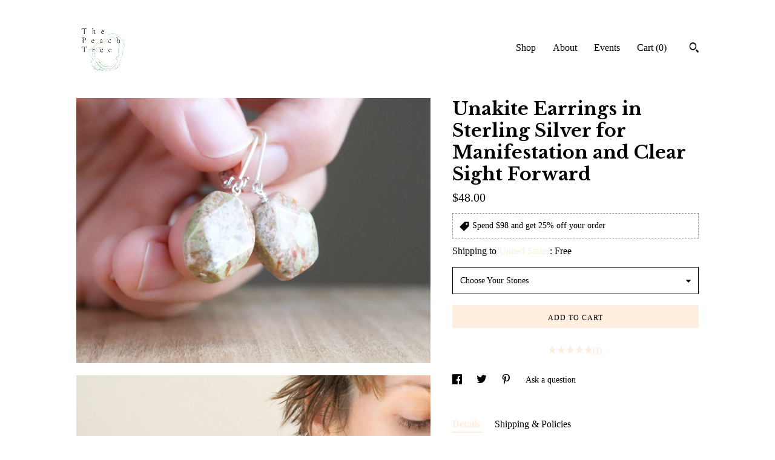

--- FILE ---
content_type: text/plain
request_url: https://www.google-analytics.com/j/collect?v=1&_v=j102&a=1150145605&t=pageview&_s=1&dl=https%3A%2F%2Fthepeachtreejewelry.com%2Flisting%2F901260219%2Fnatural-stone-earrings-sterling-silver&ul=en-us%40posix&dt=Unakite%20Earrings%20in%20Sterling%20Silver%20for%20Manifestation%20and%20Clear%20Sight%20Forward&sr=1280x720&vp=1280x720&_u=YEBAAAABAAAAACAAo~&jid=2101368443&gjid=384953182&cid=1821192704.1768895872&tid=UA-6942192-3&_gid=181004648.1768895872&_r=1&_slc=1&gtm=45He61e1n71TG543Pv71538743za200zd71538743&gcd=13l3l3l3l1l1&dma=0&tag_exp=103116026~103200004~104527906~104528500~104684208~104684211~105391252~115495938~115938466~115938469~116682876~117041588&z=322197768
body_size: -453
content:
2,cG-4VZ4VEMQ3S